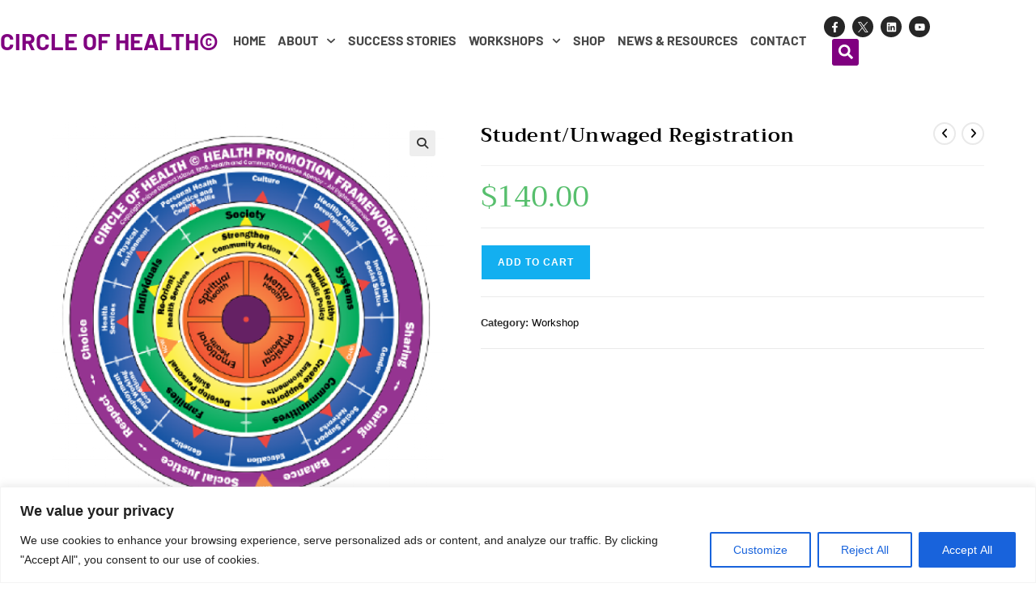

--- FILE ---
content_type: text/css
request_url: https://circleofhealth.net/wp-content/uploads/elementor/css/post-174.css
body_size: 16191
content:
.elementor-174 .elementor-element.elementor-element-3d9e4265 > .elementor-container > .elementor-column > .elementor-widget-wrap{align-content:center;align-items:center;}.elementor-174 .elementor-element.elementor-element-3d9e4265 > .elementor-container{max-width:1200px;}.elementor-174 .elementor-element.elementor-element-3d9e4265{padding:10px 0px 10px 0px;}.elementor-174 .elementor-element.elementor-element-90e2239 > .elementor-element-populated{padding:0px 0px 0px 0px;}.elementor-widget-heading .elementor-heading-title{font-family:var( --e-global-typography-primary-font-family ), Sans-serif;font-weight:var( --e-global-typography-primary-font-weight );color:var( --e-global-color-primary );}.elementor-174 .elementor-element.elementor-element-4b9c4e1 .elementor-heading-title{font-family:"Barlow", Sans-serif;font-size:29px;font-weight:700;color:#800080;}.elementor-widget-nav-menu .elementor-nav-menu .elementor-item{font-family:var( --e-global-typography-primary-font-family ), Sans-serif;font-weight:var( --e-global-typography-primary-font-weight );}.elementor-widget-nav-menu .elementor-nav-menu--main .elementor-item{color:var( --e-global-color-text );fill:var( --e-global-color-text );}.elementor-widget-nav-menu .elementor-nav-menu--main .elementor-item:hover,
					.elementor-widget-nav-menu .elementor-nav-menu--main .elementor-item.elementor-item-active,
					.elementor-widget-nav-menu .elementor-nav-menu--main .elementor-item.highlighted,
					.elementor-widget-nav-menu .elementor-nav-menu--main .elementor-item:focus{color:var( --e-global-color-accent );fill:var( --e-global-color-accent );}.elementor-widget-nav-menu .elementor-nav-menu--main:not(.e--pointer-framed) .elementor-item:before,
					.elementor-widget-nav-menu .elementor-nav-menu--main:not(.e--pointer-framed) .elementor-item:after{background-color:var( --e-global-color-accent );}.elementor-widget-nav-menu .e--pointer-framed .elementor-item:before,
					.elementor-widget-nav-menu .e--pointer-framed .elementor-item:after{border-color:var( --e-global-color-accent );}.elementor-widget-nav-menu{--e-nav-menu-divider-color:var( --e-global-color-text );}.elementor-widget-nav-menu .elementor-nav-menu--dropdown .elementor-item, .elementor-widget-nav-menu .elementor-nav-menu--dropdown  .elementor-sub-item{font-family:var( --e-global-typography-accent-font-family ), Sans-serif;font-weight:var( --e-global-typography-accent-font-weight );}.elementor-174 .elementor-element.elementor-element-4732ec5f .elementor-menu-toggle{margin-left:auto;background-color:#ffffff;}.elementor-174 .elementor-element.elementor-element-4732ec5f .elementor-nav-menu .elementor-item{font-family:"Barlow", Sans-serif;font-size:16px;font-weight:700;text-transform:uppercase;}.elementor-174 .elementor-element.elementor-element-4732ec5f .elementor-nav-menu--main .elementor-item{color:#474747;fill:#474747;padding-left:0px;padding-right:0px;padding-top:10px;padding-bottom:10px;}.elementor-174 .elementor-element.elementor-element-4732ec5f .elementor-nav-menu--main .elementor-item:hover,
					.elementor-174 .elementor-element.elementor-element-4732ec5f .elementor-nav-menu--main .elementor-item.elementor-item-active,
					.elementor-174 .elementor-element.elementor-element-4732ec5f .elementor-nav-menu--main .elementor-item.highlighted,
					.elementor-174 .elementor-element.elementor-element-4732ec5f .elementor-nav-menu--main .elementor-item:focus{color:#F5AD1B;fill:#F5AD1B;}.elementor-174 .elementor-element.elementor-element-4732ec5f .elementor-nav-menu--main .elementor-item.elementor-item-active{color:#F5AD1B;}.elementor-174 .elementor-element.elementor-element-4732ec5f{--e-nav-menu-horizontal-menu-item-margin:calc( 15px / 2 );--nav-menu-icon-size:22px;}.elementor-174 .elementor-element.elementor-element-4732ec5f .elementor-nav-menu--main:not(.elementor-nav-menu--layout-horizontal) .elementor-nav-menu > li:not(:last-child){margin-bottom:15px;}.elementor-174 .elementor-element.elementor-element-4732ec5f .elementor-nav-menu--dropdown a, .elementor-174 .elementor-element.elementor-element-4732ec5f .elementor-menu-toggle{color:#FFFFFF;fill:#FFFFFF;}.elementor-174 .elementor-element.elementor-element-4732ec5f .elementor-nav-menu--dropdown{background-color:#000000;}.elementor-174 .elementor-element.elementor-element-4732ec5f .elementor-nav-menu--dropdown a:hover,
					.elementor-174 .elementor-element.elementor-element-4732ec5f .elementor-nav-menu--dropdown a:focus,
					.elementor-174 .elementor-element.elementor-element-4732ec5f .elementor-nav-menu--dropdown a.elementor-item-active,
					.elementor-174 .elementor-element.elementor-element-4732ec5f .elementor-nav-menu--dropdown a.highlighted,
					.elementor-174 .elementor-element.elementor-element-4732ec5f .elementor-menu-toggle:hover,
					.elementor-174 .elementor-element.elementor-element-4732ec5f .elementor-menu-toggle:focus{color:#000000;}.elementor-174 .elementor-element.elementor-element-4732ec5f .elementor-nav-menu--dropdown a:hover,
					.elementor-174 .elementor-element.elementor-element-4732ec5f .elementor-nav-menu--dropdown a:focus,
					.elementor-174 .elementor-element.elementor-element-4732ec5f .elementor-nav-menu--dropdown a.elementor-item-active,
					.elementor-174 .elementor-element.elementor-element-4732ec5f .elementor-nav-menu--dropdown a.highlighted{background-color:#AE6AAD;}.elementor-174 .elementor-element.elementor-element-4732ec5f .elementor-nav-menu--dropdown .elementor-item, .elementor-174 .elementor-element.elementor-element-4732ec5f .elementor-nav-menu--dropdown  .elementor-sub-item{font-family:"Rubik", Sans-serif;text-transform:uppercase;}.elementor-174 .elementor-element.elementor-element-4732ec5f div.elementor-menu-toggle{color:#1e1e1e;}.elementor-174 .elementor-element.elementor-element-4732ec5f div.elementor-menu-toggle svg{fill:#1e1e1e;}.elementor-174 .elementor-element.elementor-element-4732ec5f div.elementor-menu-toggle:hover, .elementor-174 .elementor-element.elementor-element-4732ec5f div.elementor-menu-toggle:focus{color:#ef15c4;}.elementor-174 .elementor-element.elementor-element-4732ec5f div.elementor-menu-toggle:hover svg, .elementor-174 .elementor-element.elementor-element-4732ec5f div.elementor-menu-toggle:focus svg{fill:#ef15c4;}.elementor-174 .elementor-element.elementor-element-177e4fa2{--grid-template-columns:repeat(0, auto);text-align:right;width:auto;max-width:auto;--icon-size:13px;--grid-column-gap:5px;--grid-row-gap:0px;}.elementor-174 .elementor-element.elementor-element-177e4fa2 .elementor-social-icon{background-color:#262626;}.elementor-174 .elementor-element.elementor-element-177e4fa2 .elementor-icon{border-radius:100px 100px 100px 100px;}.elementor-174 .elementor-element.elementor-element-177e4fa2 .elementor-social-icon:hover{background-color:#AE6AAD;}.elementor-widget-search-form input[type="search"].elementor-search-form__input{font-family:var( --e-global-typography-text-font-family ), Sans-serif;font-weight:var( --e-global-typography-text-font-weight );}.elementor-widget-search-form .elementor-search-form__input,
					.elementor-widget-search-form .elementor-search-form__icon,
					.elementor-widget-search-form .elementor-lightbox .dialog-lightbox-close-button,
					.elementor-widget-search-form .elementor-lightbox .dialog-lightbox-close-button:hover,
					.elementor-widget-search-form.elementor-search-form--skin-full_screen input[type="search"].elementor-search-form__input{color:var( --e-global-color-text );fill:var( --e-global-color-text );}.elementor-widget-search-form .elementor-search-form__submit{font-family:var( --e-global-typography-text-font-family ), Sans-serif;font-weight:var( --e-global-typography-text-font-weight );background-color:var( --e-global-color-secondary );}.elementor-174 .elementor-element.elementor-element-7e81b38{width:auto;max-width:auto;margin:0px 0px calc(var(--kit-widget-spacing, 0px) + 0px) 10px;}.elementor-174 .elementor-element.elementor-element-7e81b38 .elementor-search-form{text-align:right;}.elementor-174 .elementor-element.elementor-element-7e81b38 .elementor-search-form__toggle{--e-search-form-toggle-size:33px;--e-search-form-toggle-color:#FFFFFF;--e-search-form-toggle-background-color:#800080;}.elementor-174 .elementor-element.elementor-element-7e81b38 .elementor-search-form__input,
					.elementor-174 .elementor-element.elementor-element-7e81b38 .elementor-search-form__icon,
					.elementor-174 .elementor-element.elementor-element-7e81b38 .elementor-lightbox .dialog-lightbox-close-button,
					.elementor-174 .elementor-element.elementor-element-7e81b38 .elementor-lightbox .dialog-lightbox-close-button:hover,
					.elementor-174 .elementor-element.elementor-element-7e81b38.elementor-search-form--skin-full_screen input[type="search"].elementor-search-form__input{color:#FFFFFF;fill:#FFFFFF;}.elementor-174 .elementor-element.elementor-element-7e81b38:not(.elementor-search-form--skin-full_screen) .elementor-search-form__container{border-radius:3px;}.elementor-174 .elementor-element.elementor-element-7e81b38.elementor-search-form--skin-full_screen input[type="search"].elementor-search-form__input{border-radius:3px;}.elementor-174 .elementor-element.elementor-element-9131548 > .elementor-container > .elementor-column > .elementor-widget-wrap{align-content:center;align-items:center;}.elementor-174 .elementor-element.elementor-element-9131548 > .elementor-container{max-width:1200px;}.elementor-174 .elementor-element.elementor-element-9131548{padding:10px 0px 10px 0px;}.elementor-174 .elementor-element.elementor-element-e6fcb9f > .elementor-element-populated{padding:0px 0px 0px 0px;}.elementor-174 .elementor-element.elementor-element-4100f06 .elementor-heading-title{font-family:"Barlow", Sans-serif;font-size:29px;font-weight:700;color:#800080;}.elementor-174 .elementor-element.elementor-element-c55cb0b .elementor-menu-toggle{margin-left:auto;background-color:#ffffff;}.elementor-174 .elementor-element.elementor-element-c55cb0b .elementor-nav-menu .elementor-item{font-family:"Barlow", Sans-serif;font-size:16px;font-weight:700;text-transform:uppercase;}.elementor-174 .elementor-element.elementor-element-c55cb0b .elementor-nav-menu--main .elementor-item{color:#474747;fill:#474747;padding-left:0px;padding-right:0px;padding-top:10px;padding-bottom:10px;}.elementor-174 .elementor-element.elementor-element-c55cb0b .elementor-nav-menu--main .elementor-item:hover,
					.elementor-174 .elementor-element.elementor-element-c55cb0b .elementor-nav-menu--main .elementor-item.elementor-item-active,
					.elementor-174 .elementor-element.elementor-element-c55cb0b .elementor-nav-menu--main .elementor-item.highlighted,
					.elementor-174 .elementor-element.elementor-element-c55cb0b .elementor-nav-menu--main .elementor-item:focus{color:#F5AD1B;fill:#F5AD1B;}.elementor-174 .elementor-element.elementor-element-c55cb0b .elementor-nav-menu--main .elementor-item.elementor-item-active{color:#F5AD1B;}.elementor-174 .elementor-element.elementor-element-c55cb0b{--e-nav-menu-horizontal-menu-item-margin:calc( 15px / 2 );--nav-menu-icon-size:22px;}.elementor-174 .elementor-element.elementor-element-c55cb0b .elementor-nav-menu--main:not(.elementor-nav-menu--layout-horizontal) .elementor-nav-menu > li:not(:last-child){margin-bottom:15px;}.elementor-174 .elementor-element.elementor-element-c55cb0b .elementor-nav-menu--dropdown a, .elementor-174 .elementor-element.elementor-element-c55cb0b .elementor-menu-toggle{color:#FFFFFF;fill:#FFFFFF;}.elementor-174 .elementor-element.elementor-element-c55cb0b .elementor-nav-menu--dropdown{background-color:#000000;}.elementor-174 .elementor-element.elementor-element-c55cb0b .elementor-nav-menu--dropdown a:hover,
					.elementor-174 .elementor-element.elementor-element-c55cb0b .elementor-nav-menu--dropdown a:focus,
					.elementor-174 .elementor-element.elementor-element-c55cb0b .elementor-nav-menu--dropdown a.elementor-item-active,
					.elementor-174 .elementor-element.elementor-element-c55cb0b .elementor-nav-menu--dropdown a.highlighted,
					.elementor-174 .elementor-element.elementor-element-c55cb0b .elementor-menu-toggle:hover,
					.elementor-174 .elementor-element.elementor-element-c55cb0b .elementor-menu-toggle:focus{color:#000000;}.elementor-174 .elementor-element.elementor-element-c55cb0b .elementor-nav-menu--dropdown a:hover,
					.elementor-174 .elementor-element.elementor-element-c55cb0b .elementor-nav-menu--dropdown a:focus,
					.elementor-174 .elementor-element.elementor-element-c55cb0b .elementor-nav-menu--dropdown a.elementor-item-active,
					.elementor-174 .elementor-element.elementor-element-c55cb0b .elementor-nav-menu--dropdown a.highlighted{background-color:#AE6AAD;}.elementor-174 .elementor-element.elementor-element-c55cb0b .elementor-nav-menu--dropdown .elementor-item, .elementor-174 .elementor-element.elementor-element-c55cb0b .elementor-nav-menu--dropdown  .elementor-sub-item{font-family:"Rubik", Sans-serif;text-transform:uppercase;}.elementor-174 .elementor-element.elementor-element-c55cb0b div.elementor-menu-toggle{color:#1e1e1e;}.elementor-174 .elementor-element.elementor-element-c55cb0b div.elementor-menu-toggle svg{fill:#1e1e1e;}.elementor-174 .elementor-element.elementor-element-c55cb0b div.elementor-menu-toggle:hover, .elementor-174 .elementor-element.elementor-element-c55cb0b div.elementor-menu-toggle:focus{color:#ef15c4;}.elementor-174 .elementor-element.elementor-element-c55cb0b div.elementor-menu-toggle:hover svg, .elementor-174 .elementor-element.elementor-element-c55cb0b div.elementor-menu-toggle:focus svg{fill:#ef15c4;}.elementor-theme-builder-content-area{height:400px;}.elementor-location-header:before, .elementor-location-footer:before{content:"";display:table;clear:both;}@media(max-width:1024px){.elementor-174 .elementor-element.elementor-element-4732ec5f .elementor-nav-menu--dropdown .elementor-item, .elementor-174 .elementor-element.elementor-element-4732ec5f .elementor-nav-menu--dropdown  .elementor-sub-item{font-size:12px;}.elementor-174 .elementor-element.elementor-element-c55cb0b .elementor-nav-menu--dropdown .elementor-item, .elementor-174 .elementor-element.elementor-element-c55cb0b .elementor-nav-menu--dropdown  .elementor-sub-item{font-size:12px;}}@media(min-width:768px){.elementor-174 .elementor-element.elementor-element-90e2239{width:23%;}.elementor-174 .elementor-element.elementor-element-6882420f{width:61%;}.elementor-174 .elementor-element.elementor-element-671d697f{width:15.956%;}}@media(max-width:1024px) and (min-width:768px){.elementor-174 .elementor-element.elementor-element-90e2239{width:50%;}.elementor-174 .elementor-element.elementor-element-6882420f{width:50%;}.elementor-174 .elementor-element.elementor-element-e6fcb9f{width:50%;}.elementor-174 .elementor-element.elementor-element-d920eef{width:50%;}}@media(max-width:767px){.elementor-174 .elementor-element.elementor-element-90e2239{width:35%;}.elementor-174 .elementor-element.elementor-element-90e2239 > .elementor-element-populated{margin:0px 0px 0px 0px;--e-column-margin-right:0px;--e-column-margin-left:0px;padding:0px 0px 0px 0px;}.elementor-174 .elementor-element.elementor-element-4b9c4e1 .elementor-heading-title{font-size:20px;}.elementor-174 .elementor-element.elementor-element-6882420f{width:10%;}.elementor-174 .elementor-element.elementor-element-6882420f > .elementor-element-populated{padding:0px 0px 0px 0px;}.elementor-174 .elementor-element.elementor-element-671d697f{width:55%;}.elementor-174 .elementor-element.elementor-element-671d697f > .elementor-element-populated{padding:0px 0px 0px 0px;}.elementor-174 .elementor-element.elementor-element-177e4fa2{--grid-template-columns:repeat(0, auto);text-align:right;width:auto;max-width:auto;}.elementor-174 .elementor-element.elementor-element-e6fcb9f{width:60%;}.elementor-174 .elementor-element.elementor-element-e6fcb9f > .elementor-element-populated{margin:0px 0px 0px 0px;--e-column-margin-right:0px;--e-column-margin-left:0px;padding:0px 0px 0px 0px;}.elementor-174 .elementor-element.elementor-element-4100f06 .elementor-heading-title{font-size:20px;}.elementor-174 .elementor-element.elementor-element-d920eef{width:40%;}.elementor-174 .elementor-element.elementor-element-d920eef > .elementor-element-populated{padding:0px 0px 0px 0px;}}

--- FILE ---
content_type: text/css
request_url: https://circleofhealth.net/wp-content/uploads/elementor/css/post-543.css
body_size: 11172
content:
.elementor-543 .elementor-element.elementor-element-a8309cf:not(.elementor-motion-effects-element-type-background), .elementor-543 .elementor-element.elementor-element-a8309cf > .elementor-motion-effects-container > .elementor-motion-effects-layer{background-color:#181B1D;background-image:url("https://circleofhealth.net/wp-content/uploads/2021/09/Patsy-Beattie-Huggan-32-Edit-scaled.jpg");background-position:center center;background-repeat:no-repeat;background-size:cover;}.elementor-543 .elementor-element.elementor-element-a8309cf > .elementor-background-overlay{background-color:#181B1D;opacity:0.9;transition:background 0.3s, border-radius 0.3s, opacity 0.3s;}.elementor-543 .elementor-element.elementor-element-a8309cf{transition:background 0.3s, border 0.3s, border-radius 0.3s, box-shadow 0.3s;padding:80px 0px 80px 0px;}.elementor-widget-heading .elementor-heading-title{font-family:var( --e-global-typography-primary-font-family ), Sans-serif;font-weight:var( --e-global-typography-primary-font-weight );color:var( --e-global-color-primary );}.elementor-543 .elementor-element.elementor-element-b4884ff{margin:0px 0px calc(var(--kit-widget-spacing, 0px) + 2px) 0px;text-align:start;}.elementor-543 .elementor-element.elementor-element-b4884ff .elementor-heading-title{font-family:"Trirong", Sans-serif;font-size:18px;font-weight:700;line-height:1.25em;color:#FFFFFF;}.elementor-widget-text-editor{font-family:var( --e-global-typography-text-font-family ), Sans-serif;font-weight:var( --e-global-typography-text-font-weight );color:var( --e-global-color-text );}.elementor-widget-text-editor.elementor-drop-cap-view-stacked .elementor-drop-cap{background-color:var( --e-global-color-primary );}.elementor-widget-text-editor.elementor-drop-cap-view-framed .elementor-drop-cap, .elementor-widget-text-editor.elementor-drop-cap-view-default .elementor-drop-cap{color:var( --e-global-color-primary );border-color:var( --e-global-color-primary );}.elementor-543 .elementor-element.elementor-element-99fa311{font-family:"Barlow", Sans-serif;font-size:16px;font-weight:400;color:#FFFFFF;}.elementor-543 .elementor-element.elementor-element-69f5e3f{margin:0px 0px calc(var(--kit-widget-spacing, 0px) + 2px) 0px;text-align:start;}.elementor-543 .elementor-element.elementor-element-69f5e3f .elementor-heading-title{font-family:"Trirong", Sans-serif;font-size:18px;font-weight:700;line-height:1.25em;color:#FFFFFF;}.elementor-widget-nav-menu .elementor-nav-menu .elementor-item{font-family:var( --e-global-typography-primary-font-family ), Sans-serif;font-weight:var( --e-global-typography-primary-font-weight );}.elementor-widget-nav-menu .elementor-nav-menu--main .elementor-item{color:var( --e-global-color-text );fill:var( --e-global-color-text );}.elementor-widget-nav-menu .elementor-nav-menu--main .elementor-item:hover,
					.elementor-widget-nav-menu .elementor-nav-menu--main .elementor-item.elementor-item-active,
					.elementor-widget-nav-menu .elementor-nav-menu--main .elementor-item.highlighted,
					.elementor-widget-nav-menu .elementor-nav-menu--main .elementor-item:focus{color:var( --e-global-color-accent );fill:var( --e-global-color-accent );}.elementor-widget-nav-menu .elementor-nav-menu--main:not(.e--pointer-framed) .elementor-item:before,
					.elementor-widget-nav-menu .elementor-nav-menu--main:not(.e--pointer-framed) .elementor-item:after{background-color:var( --e-global-color-accent );}.elementor-widget-nav-menu .e--pointer-framed .elementor-item:before,
					.elementor-widget-nav-menu .e--pointer-framed .elementor-item:after{border-color:var( --e-global-color-accent );}.elementor-widget-nav-menu{--e-nav-menu-divider-color:var( --e-global-color-text );}.elementor-widget-nav-menu .elementor-nav-menu--dropdown .elementor-item, .elementor-widget-nav-menu .elementor-nav-menu--dropdown  .elementor-sub-item{font-family:var( --e-global-typography-accent-font-family ), Sans-serif;font-weight:var( --e-global-typography-accent-font-weight );}.elementor-543 .elementor-element.elementor-element-79ee720{margin:0px 0px calc(var(--kit-widget-spacing, 0px) + 0px) 0px;padding:0px 0px 0px 0px;--e-nav-menu-horizontal-menu-item-margin:calc( 0px / 2 );}.elementor-543 .elementor-element.elementor-element-79ee720 .elementor-nav-menu .elementor-item{font-family:"Barlow", Sans-serif;font-size:16px;font-weight:400;}.elementor-543 .elementor-element.elementor-element-79ee720 .elementor-nav-menu--main .elementor-item{color:#FFFFFF;fill:#FFFFFF;padding-left:0px;padding-right:0px;padding-top:5px;padding-bottom:5px;}.elementor-543 .elementor-element.elementor-element-79ee720 .elementor-nav-menu--main:not(.elementor-nav-menu--layout-horizontal) .elementor-nav-menu > li:not(:last-child){margin-bottom:0px;}.elementor-543 .elementor-element.elementor-element-d9e7985{margin:0px 0px calc(var(--kit-widget-spacing, 0px) + 2px) 0px;text-align:start;}.elementor-543 .elementor-element.elementor-element-d9e7985 .elementor-heading-title{font-family:"Trirong", Sans-serif;font-size:18px;font-weight:700;line-height:1.25em;color:#FFFFFF;}.elementor-543 .elementor-element.elementor-element-2f2170f{margin:0px 0px calc(var(--kit-widget-spacing, 0px) + 0px) 0px;padding:0px 0px 0px 0px;--e-nav-menu-horizontal-menu-item-margin:calc( 0px / 2 );}.elementor-543 .elementor-element.elementor-element-2f2170f .elementor-nav-menu .elementor-item{font-family:"Barlow", Sans-serif;font-size:16px;font-weight:400;}.elementor-543 .elementor-element.elementor-element-2f2170f .elementor-nav-menu--main .elementor-item{color:#FFFFFF;fill:#FFFFFF;padding-left:0px;padding-right:0px;padding-top:5px;padding-bottom:5px;}.elementor-543 .elementor-element.elementor-element-2f2170f .elementor-nav-menu--main:not(.elementor-nav-menu--layout-horizontal) .elementor-nav-menu > li:not(:last-child){margin-bottom:0px;}.elementor-543 .elementor-element.elementor-element-03eef19{margin:0px 0px calc(var(--kit-widget-spacing, 0px) + 2px) 0px;text-align:start;}.elementor-543 .elementor-element.elementor-element-03eef19 .elementor-heading-title{font-family:"Trirong", Sans-serif;font-size:18px;font-weight:700;line-height:1.25em;color:#FFFFFF;}.elementor-543 .elementor-element.elementor-element-00a3715{--grid-template-columns:repeat(0, auto);margin:0px 0px calc(var(--kit-widget-spacing, 0px) + 0px) 0px;padding:0px 0px 0px 0px;--icon-size:18px;}.elementor-543 .elementor-element.elementor-element-00a3715 .elementor-social-icon{background-color:rgba(255,255,255,0);}.elementor-543 .elementor-element.elementor-element-00a3715 .elementor-social-icon i{color:#FFFFFF;}.elementor-543 .elementor-element.elementor-element-00a3715 .elementor-social-icon svg{fill:#FFFFFF;}.elementor-543 .elementor-element.elementor-element-00a3715 .elementor-icon{border-radius:24px 24px 24px 24px;}.elementor-543 .elementor-element.elementor-element-00a3715 .elementor-social-icon:hover{background-color:rgba(255,255,255,0);}.elementor-543 .elementor-element.elementor-element-00a3715 .elementor-social-icon:hover i{color:#ffffff;}.elementor-543 .elementor-element.elementor-element-00a3715 .elementor-social-icon:hover svg{fill:#ffffff;}.elementor-543 .elementor-element.elementor-element-6b4eb4d8 > .elementor-background-overlay{background-color:#111416;opacity:0.97;transition:background 0.3s, border-radius 0.3s, opacity 0.3s;}.elementor-543 .elementor-element.elementor-element-6b4eb4d8{transition:background 0.3s, border 0.3s, border-radius 0.3s, box-shadow 0.3s;padding:10px 0px 10px 0px;}.elementor-543 .elementor-element.elementor-element-428f72ed > .elementor-widget-wrap > .elementor-widget:not(.elementor-widget__width-auto):not(.elementor-widget__width-initial):not(:last-child):not(.elementor-absolute){--kit-widget-spacing:16px;}.elementor-543 .elementor-element.elementor-element-428f72ed > .elementor-element-populated, .elementor-543 .elementor-element.elementor-element-428f72ed > .elementor-element-populated > .elementor-background-overlay, .elementor-543 .elementor-element.elementor-element-428f72ed > .elementor-background-slideshow{border-radius:4px 4px 4px 4px;}.elementor-543 .elementor-element.elementor-element-428f72ed > .elementor-element-populated{box-shadow:0px 3px 12px 0px rgba(0,0,0,0.03);transition:background 0.3s, border 0.3s, border-radius 0.3s, box-shadow 0.3s;}.elementor-543 .elementor-element.elementor-element-428f72ed > .elementor-element-populated > .elementor-background-overlay{transition:background 0.3s, border-radius 0.3s, opacity 0.3s;}.elementor-543 .elementor-element.elementor-element-4d599656{margin:0px 0px calc(var(--kit-widget-spacing, 0px) + 0px) 0px;padding:0px 0px 0px 0px;text-align:center;font-family:"Barlow", Sans-serif;font-size:15px;font-weight:400;color:#FFFFFF;}.elementor-theme-builder-content-area{height:400px;}.elementor-location-header:before, .elementor-location-footer:before{content:"";display:table;clear:both;}@media(max-width:767px){.elementor-543 .elementor-element.elementor-element-a8309cf{padding:40px 0px 40px 0px;}.elementor-543 .elementor-element.elementor-element-b4884ff{margin:0px 0px calc(var(--kit-widget-spacing, 0px) + 0px) 0px;}.elementor-543 .elementor-element.elementor-element-b4884ff .elementor-heading-title{font-size:16px;}.elementor-543 .elementor-element.elementor-element-99fa311{margin:0px 0px calc(var(--kit-widget-spacing, 0px) + 30px) 0px;text-align:start;font-size:14px;}.elementor-543 .elementor-element.elementor-element-f711694{width:100%;}.elementor-543 .elementor-element.elementor-element-69f5e3f{margin:0px 0px calc(var(--kit-widget-spacing, 0px) + 0px) 0px;text-align:start;}.elementor-543 .elementor-element.elementor-element-69f5e3f .elementor-heading-title{font-size:16px;}.elementor-543 .elementor-element.elementor-element-89ad370{width:100%;}.elementor-543 .elementor-element.elementor-element-d9e7985{margin:0px 0px calc(var(--kit-widget-spacing, 0px) + 0px) 0px;text-align:start;}.elementor-543 .elementor-element.elementor-element-d9e7985 .elementor-heading-title{font-size:16px;}.elementor-543 .elementor-element.elementor-element-03eef19{margin:0px 0px calc(var(--kit-widget-spacing, 0px) + 0px) 0px;}.elementor-543 .elementor-element.elementor-element-03eef19 .elementor-heading-title{font-size:16px;}.elementor-543 .elementor-element.elementor-element-00a3715{text-align:left;}.elementor-543 .elementor-element.elementor-element-6b4eb4d8{padding:0em 0em 0em 0em;}.elementor-543 .elementor-element.elementor-element-428f72ed > .elementor-element-populated{padding:1em 1em 1em 1em;}.elementor-543 .elementor-element.elementor-element-4d599656{text-align:center;font-size:13px;}}@media(min-width:768px){.elementor-543 .elementor-element.elementor-element-c321e9a{width:34%;}.elementor-543 .elementor-element.elementor-element-f711694{width:20%;}.elementor-543 .elementor-element.elementor-element-89ad370{width:20.752%;}}@media(max-width:1024px) and (min-width:768px){.elementor-543 .elementor-element.elementor-element-428f72ed{width:40%;}}@media(min-width:1025px){.elementor-543 .elementor-element.elementor-element-a8309cf:not(.elementor-motion-effects-element-type-background), .elementor-543 .elementor-element.elementor-element-a8309cf > .elementor-motion-effects-container > .elementor-motion-effects-layer{background-attachment:fixed;}}